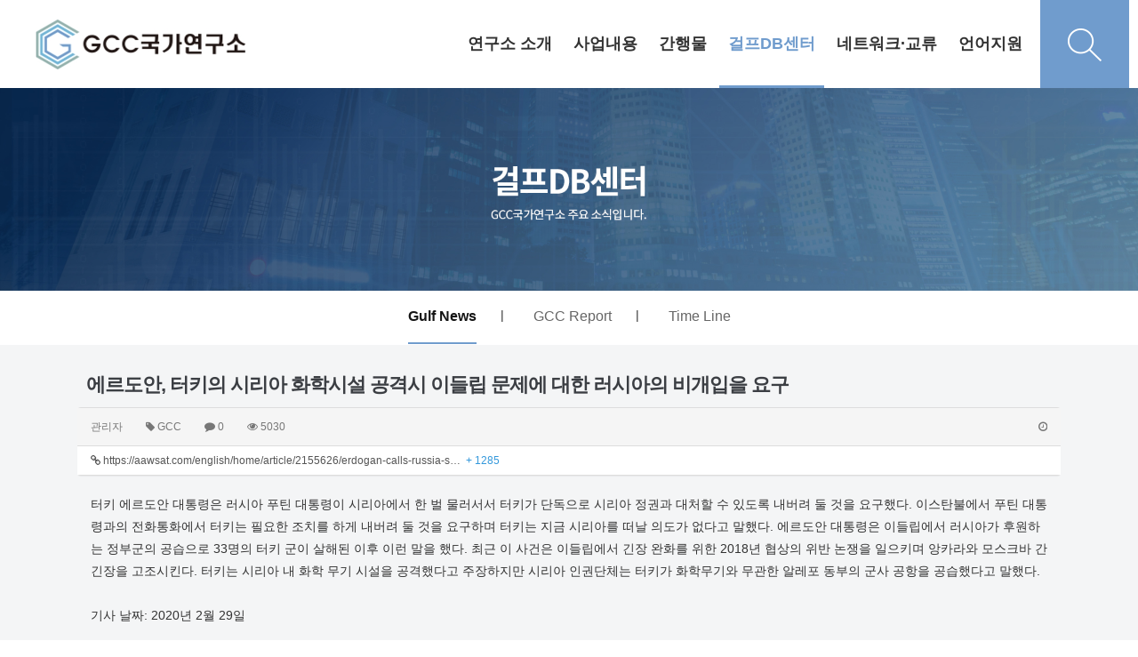

--- FILE ---
content_type: text/html; charset=utf-8
request_url: http://gcc.dankook.ac.kr/bbs/board.php?bo_table=m04_01&wr_id=2537&sca=GCC&sst=wr_hit&sod=asc&sop=and&page=11
body_size: 67558
content:
<!doctype html>
<html lang="ko">
<head>
<meta charset="utf-8">
<meta http-equiv="imagetoolbar" content="no">
<meta http-equiv="X-UA-Compatible" content="IE=Edge">
<meta name="title" content="에르도안, 터키의 시리아 화학시설 공격시 이들립 문제에 대한 러시아의 비개입을 요구" />
<meta name="subject" content="에르도안, 터키의 시리아 화학시설 공격시 이들립 문제에 대한 러시아의 비개입을 요구" />
<meta name="publisher" content="GCC 국가연구소" />
<meta name="author" content="관리자" />
<meta name="robots" content="index,follow" />
<meta name="keywords" content="GCC, Gulf News, 걸프DB센터, GCC 국가연구소" />
<meta name="description" content="터키 에르도안 대통령은 러시아 푸틴 대통령이 시리아에서 한 벌 물러서서 터키가 단독으로 시리아 정권과 대처할 수 있도록 내버려 둘 것을 요구했다. 이스탄불에서 푸틴 대통령과의 전화통화에서 터키는 필요한 조치를 하게 내버려 둘 것을 요구하며 터키는 지금 시리아를 떠날 의도가 없다고 말했다. 에르도안 대통령은 이들립에서 러시아가 후원하는 정부군의 공습으로 33…" />
<meta name="twitter:card" content="summary_large_image" />
<meta property="og:title" content="에르도안, 터키의 시리아 화학시설 공격시 이들립 문제에 대한 러시아의 비개입을 요구" />
<meta property="og:site_name" content="GCC 국가연구소" />
<meta property="og:author" content="관리자" />
<meta property="og:type" content="article" />
<meta property="og:description" content="터키 에르도안 대통령은 러시아 푸틴 대통령이 시리아에서 한 벌 물러서서 터키가 단독으로 시리아 정권과 대처할 수 있도록 내버려 둘 것을 요구했다. 이스탄불에서 푸틴 대통령과의 전화통화에서 터키는 필요한 조치를 하게 내버려 둘 것을 요구하며 터키는 지금 시리아를 떠날 의도가 없다고 말했다. 에르도안 대통령은 이들립에서 러시아가 후원하는 정부군의 공습으로 33…" />
<meta property="og:url" content="http://gcc.dankook.ac.kr/bbs/board.php?bo_table=m04_01&wr_id=2537" />
<link rel="canonical" href="http://gcc.dankook.ac.kr/bbs/board.php?bo_table=m04_01&wr_id=2537" />
<title>에르도안, 터키의 시리아 화학시설 공격시 이들립 문제에 대한 러시아의 비개입을 요구</title>
<link rel="stylesheet" href="http://gcc.dankook.ac.kr/css/default.css?ver=171013">
<link rel="stylesheet" href="http://gcc.dankook.ac.kr/css/apms.css?ver=171013">

<link rel="stylesheet" href="http://gcc.dankook.ac.kr/thema/Fivesense-basic/assets/bs3/css/bootstrap.min.css" type="text/css" class="thema-mode">
<link rel="stylesheet" href="http://gcc.dankook.ac.kr/thema/Fivesense-basic/colorset/Basic-Box/colorset.css" type="text/css" class="thema-colorset">
<link rel="stylesheet" href="http://gcc.dankook.ac.kr/css/common.css" type="text/css" class="thema-common">
<link rel="stylesheet" href="http://gcc.dankook.ac.kr/skin/board/basic/style.css" >
<link rel="stylesheet" href="http://gcc.dankook.ac.kr/skin/board/basic/view/basic/view.css" >
<link rel="stylesheet" href="http://gcc.dankook.ac.kr/thema/Fivesense-basic/widget/miso-sidebar/widget.css" >
<link rel="stylesheet" href="http://gcc.dankook.ac.kr/css/font-awesome/css/font-awesome.min.css?ver=171013">
<link rel="stylesheet" href="http://gcc.dankook.ac.kr/css/level/basic.css?ver=171013">
<!--[if lte IE 8]>
<script src="http://gcc.dankook.ac.kr/js/html5.js"></script>
<![endif]-->
<script>
// 자바스크립트에서 사용하는 전역변수 선언
var g5_url       = "http://gcc.dankook.ac.kr";
var g5_bbs_url   = "http://gcc.dankook.ac.kr/bbs";
var g5_is_member = "";
var g5_is_admin  = "";
var g5_is_mobile = "";
var g5_bo_table  = "m04_01";
var g5_sca       = "GCC";
var g5_pim       = "";
var g5_editor    = "smarteditor2";
var g5_responsive    = "1";
var g5_cookie_domain = "";
var g5_purl = "http://gcc.dankook.ac.kr/bbs/board.php?bo_table=m04_01&wr_id=2537";
</script>
<script src="http://gcc.dankook.ac.kr/js/jquery-1.11.3.min.js"></script>
<script src="http://gcc.dankook.ac.kr/js/jquery-migrate-1.2.1.min.js"></script>
<script src="http://gcc.dankook.ac.kr/lang/korean/lang.js?ver=171013"></script>
<script src="http://gcc.dankook.ac.kr/js/common.js?ver=171013"></script>
<script src="http://gcc.dankook.ac.kr/js/wrest.js?ver=171013"></script>
<script src="http://gcc.dankook.ac.kr/js/apms.js?ver=171013"></script>
<script src="http://gcc.dankook.ac.kr/plugin/apms/js/jquery.mobile.swipe.min.js"></script>
</head>
<body class="responsive is-pc">
<style>
		.at-container {max-width:1136px;}
	.no-responsive .wrapper, .no-responsive .at-container-wide { min-width:1136px; }
	.no-responsive .boxed.wrapper, .no-responsive .at-container { width:1136px; }
	.at-menu .nav-height { height:99px; line-height:99px !important; }
	.pc-menu, .pc-menu .nav-full-back, .pc-menu .nav-full-height { height:99px; }
	.pc-menu .nav-top.nav-float .menu-a, .pc-menu .nav-mega .menu-a { padding:0px 25px; }
	.pc-menu .nav-top.nav-float .sub-1div::before { left: 25px; }
	.pc-menu .nav-full-first, .pc-menu .nav-full-last, .pc-menu .nav-full.on .sub-1div { height: 400px; }
	.pc-menu .nav-full.on, .pc-menu .nav-full.on .at-container { height:499px; }
	.pc-menu .subm-w { width:170px; }
	.pc-menu .nav-content, .pc-menu .nav-cw { width:170px; }
	.pc-menu .nav-content-height { height:400px; }
	.pc-menu .nav-content .sub-content { width:860px; left:170px; }
	@media all and (min-width:1200px) {
		.responsive .boxed.wrapper { max-width:1136px; }
	}
</style>


<script>
	$(document).ready(function(){
		$(".dummy-width").width($(".header-menu").width());
		$(".menu-li a").on("mouseenter",function(){
			$(".pc-custom-menu").stop().slideDown();
		})

		$(".pc-custom-menu").on("mouseleave",function(){
			$(".pc-custom-menu").stop().slideUp();
		})
		
		$(".search-btn").on("click",function(){
			var $off = 'http://gcc.dankook.ac.kr/img/search_off.png';
			var $on = 'http://gcc.dankook.ac.kr/img/search_on.png';

			$(".pc-search-wrap").toggleClass("open");

			 if ($('.toggle-img').attr('src') === $off) {
				$('.toggle-img').attr('src', $on);
			  } else {
				$('.toggle-img').attr('src', $off);
			  }
		})
		




	});
</script>
<div class="at-html">
	<div id="thema_wrapper" class="wrapper  ko">
		<header class="at-header">
			<!-- LNB -->
			<aside class="at-lnb">
				<div class="at-container">
					<!-- LNB Left -->
					<div class="pull-left">
						<!--
                            <ul>
							<li><a href="javascript:;" id="favorite">즐겨찾기</a></li>
							<li><a href="http://gcc.dankook.ac.kr/rss/" target="_blank">RSS 구독</a></li>
														<li><a>01월 17일(토)</a></li>
						</ul>
                        -->
					</div>
					<!-- LNB Right -->
					<div class="pull-right">
						<ul class="clearfix">
															<li><a href="http://gcc.dankook.ac.kr/bbs/login.php?url=%2Fbbs%2Fboard.php%3Fbo_table%3Dm04_01%26wr_id%3D2537%26sca%3DGCC%26sst%3Dwr_hit%26sod%3Dasc%26sop%3Dand%26page%3D11" onclick="sidebar_open('sidebar-user'); return false;">로그인</a></li>
								<li><a href="http://gcc.dankook.ac.kr/bbs/register.php">회원가입</a></li>
																																										</ul>
					</div>
					<div class="clearfix"></div>
				</div>
			</aside>
			<!-- PC custom header -->
			<div class="pc-custom-header hidden-xs hidden-sm">
				<div class="at-container">
					<div class="header-logo pull-left">
						<a href="http://gcc.dankook.ac.kr">
                           <img src="http://gcc.dankook.ac.kr/img/logo.png" alt="">
                        </a>
					</div>
					<div class="header-menu pull-right">
						


	<div class="nav-visible">
		<div class="at-container">
			<div class="nav-top nav-both nav-slide">
				<ul class="menu-ul">
									<li class="menu-li m-1 off">
						<a class="menu-a nav-height" href="/bbs/page.php?hid=m01_01">
							연구소 소개													</a>
													<div class="sub-slide sub-1div">
								<ul class="sub-1dul">
								
									
									<li class="sub-1dli off">
										<a href="http://gcc.dankook.ac.kr/bbs/page.php?hid=m01_01" class="sub-1da">
											소장 인사말																					</a>
																			</li>
								
									
									<li class="sub-1dli off">
										<a href="http://gcc.dankook.ac.kr/bbs/page.php?hid=m01_02" class="sub-1da">
											연구소 연혁																					</a>
																			</li>
								
									
									<li class="sub-1dli off">
										<a href="http://gcc.dankook.ac.kr/bbs/page.php?hid=m01_03" class="sub-1da">
											연구원 소개																					</a>
																			</li>
								
									
									<li class="sub-1dli off">
										<a href="http://gcc.dankook.ac.kr/bbs/page.php?hid=m01_04" class="sub-1da">
											신흥지역연구사업																					</a>
																			</li>
																</ul>
							</div>
											</li>
									<li class="menu-li m-2 off">
						<a class="menu-a nav-height" href="/bbs/board.php?bo_table=m02_01">
							사업내용													</a>
													<div class="sub-slide sub-1div">
								<ul class="sub-1dul">
								
									
									<li class="sub-1dli off">
										<a href="http://gcc.dankook.ac.kr/bbs/board.php?bo_table=m02_01" class="sub-1da">
											연구원 소식																					</a>
																			</li>
								
									
									<li class="sub-1dli off">
										<a href="http://gcc.dankook.ac.kr/bbs/board.php?bo_table=m02_02" class="sub-1da">
											연구소 소식																					</a>
																			</li>
								
									
									<li class="sub-1dli off">
										<a href="http://gcc.dankook.ac.kr/bbs/board.php?bo_table=m02_03" class="sub-1da">
											연구 용역																					</a>
																			</li>
								
									
									<li class="sub-1dli off">
										<a href="http://gcc.dankook.ac.kr/bbs/board.php?bo_table=m02_04" class="sub-1da">
											언론보도																					</a>
																			</li>
																</ul>
							</div>
											</li>
									<li class="menu-li m-3 off">
						<a class="menu-a nav-height" href="/bbs/board.php?bo_table=m03_01">
							간행물													</a>
													<div class="sub-slide sub-1div">
								<ul class="sub-1dul">
								
									
									<li class="sub-1dli off">
										<a href="http://gcc.dankook.ac.kr/bbs/board.php?bo_table=m03_01" class="sub-1da">
											GCC Issue Paper																					</a>
																			</li>
								
									
									<li class="sub-1dli off">
										<a href="http://gcc.dankook.ac.kr/bbs/board.php?bo_table=m03_02" class="sub-1da">
											연간정책보고서																					</a>
																			</li>
								
									
									<li class="sub-1dli off">
										<a href="http://gcc.dankook.ac.kr/bbs/board.php?bo_table=m03_03" class="sub-1da">
											Gulf Area Studies																					</a>
																			</li>
								
									
									<li class="sub-1dli off">
										<a href="http://gcc.dankook.ac.kr/bbs/board.php?bo_table=m03_04" class="sub-1da">
											기타 간행물																					</a>
																			</li>
																</ul>
							</div>
											</li>
									<li class="menu-li m-4 on">
						<a class="menu-a nav-height" href="/bbs/board.php?bo_table=m04_01">
							걸프DB센터													</a>
													<div class="sub-slide sub-1div">
								<ul class="sub-1dul">
								
									
									<li class="sub-1dli on">
										<a href="http://gcc.dankook.ac.kr/bbs/board.php?bo_table=m04_01" class="sub-1da">
											Gulf News																					</a>
																			</li>
								
									
									<li class="sub-1dli off">
										<a href="http://gcc.dankook.ac.kr/bbs/board.php?bo_table=m04_02" class="sub-1da">
											GCC Report																					</a>
																			</li>
								
									
									<li class="sub-1dli off">
										<a href="http://gcc.dankook.ac.kr/bbs/board.php?bo_table=m04_03" class="sub-1da">
											Time Line																					</a>
																			</li>
																</ul>
							</div>
											</li>
									<li class="menu-li m-5 off">
						<a class="menu-a nav-height" href="/bbs/board.php?bo_table=m05_01">
							네트워크·교류													</a>
													<div class="sub-slide sub-1div">
								<ul class="sub-1dul">
								
									
									<li class="sub-1dli off">
										<a href="http://gcc.dankook.ac.kr/bbs/board.php?bo_table=m05_01" class="sub-1da">
											걸프 미래비전 연구회																					</a>
																			</li>
																</ul>
							</div>
											</li>
									<li class="menu-li m-6 off">
						<a class="menu-a nav-height" href="/bbs/page.php?hid=m06_02">
							언어지원													</a>
													<div class="sub-slide sub-1div">
								<ul class="sub-1dul">
								
									
									<li class="sub-1dli off">
										<a href="/bbs/page.php?hid=m01_01" class="sub-1da">
											한국어																					</a>
																			</li>
								
									
									<li class="sub-1dli off">
										<a href="http://gcc.dankook.ac.kr/bbs/page.php?hid=m06_02" class="sub-1da">
											eng																					</a>
																			</li>
								
									
									<li class="sub-1dli off">
										<a href="http://gcc.dankook.ac.kr/bbs/page.php?hid=m06_03" class="sub-1da">
											عربي																					</a>
																			</li>
								
									
									<li class="sub-1dli off">
										<a href="http://gcc.dankook.ac.kr/bbs/page.php?hid=m06_04" class="sub-1da">
											فارسی																					</a>
																			</li>
																</ul>
							</div>
											</li>
								</ul>
			</div><!-- .nav-top -->
		</div>	<!-- .nav-container -->
	</div><!-- .nav-visible -->

						<ul class="user-ul clearfix">
															<!-- <li class="user-li"><a href="http://gcc.dankook.ac.kr/bbs/login.php?url=%2Fbbs%2Fboard.php%3Fbo_table%3Dm04_01%26wr_id%3D2537%26sca%3DGCC%26sst%3Dwr_hit%26sod%3Dasc%26sop%3Dand%26page%3D11" onclick="sidebar_open('sidebar-user'); return false;" class="user-a"><span>로그인</span></a></li>
								<li class="user-li"><a href="http://gcc.dankook.ac.kr/bbs/register.php" class="user-a"><span>회원가입</span></a></li> -->
													</ul>
						<div class="header-search">
							<button class="search-btn">
								<img src="http://gcc.dankook.ac.kr/img/search_off.png" alt="" class="toggle-img">
							</button>
						</div>
					</div>
					<div class="clearfix"></div>
				</div>
				<!-- PC Custom Menu -->
				<div class="pc-custom-menu">
					<div class="dummy-width">
																							<ul class="sub-menu sub-m1 clearfix">
																																		<li>
													<a href="http://gcc.dankook.ac.kr/bbs/page.php?hid=m01_01">
														소장 인사말																											</a>
												</li>
																																			<li>
													<a href="http://gcc.dankook.ac.kr/bbs/page.php?hid=m01_02">
														연구소 연혁																											</a>
												</li>
																																			<li>
													<a href="http://gcc.dankook.ac.kr/bbs/page.php?hid=m01_03">
														연구원 소개																											</a>
												</li>
																																			<li>
													<a href="http://gcc.dankook.ac.kr/bbs/page.php?hid=m01_04">
														신흥지역연구사업																											</a>
												</li>
																				</ul>
																																<ul class="sub-menu sub-m2 clearfix">
																																		<li>
													<a href="http://gcc.dankook.ac.kr/bbs/board.php?bo_table=m02_01">
														연구원 소식																											</a>
												</li>
																																			<li>
													<a href="http://gcc.dankook.ac.kr/bbs/board.php?bo_table=m02_02">
														연구소 소식																											</a>
												</li>
																																			<li>
													<a href="http://gcc.dankook.ac.kr/bbs/board.php?bo_table=m02_03">
														연구 용역																											</a>
												</li>
																																			<li>
													<a href="http://gcc.dankook.ac.kr/bbs/board.php?bo_table=m02_04">
														언론보도																											</a>
												</li>
																				</ul>
																																<ul class="sub-menu sub-m3 clearfix">
																																		<li>
													<a href="http://gcc.dankook.ac.kr/bbs/board.php?bo_table=m03_01">
														GCC Issue Paper																											</a>
												</li>
																																			<li>
													<a href="http://gcc.dankook.ac.kr/bbs/board.php?bo_table=m03_02">
														연간정책보고서																											</a>
												</li>
																																			<li>
													<a href="http://gcc.dankook.ac.kr/bbs/board.php?bo_table=m03_03">
														Gulf Area Studies																											</a>
												</li>
																																			<li>
													<a href="http://gcc.dankook.ac.kr/bbs/board.php?bo_table=m03_04">
														기타 간행물																											</a>
												</li>
																				</ul>
																																<ul class="sub-menu sub-m4 clearfix">
																																		<li class="on">
													<a href="http://gcc.dankook.ac.kr/bbs/board.php?bo_table=m04_01">
														Gulf News																											</a>
												</li>
																																			<li>
													<a href="http://gcc.dankook.ac.kr/bbs/board.php?bo_table=m04_02">
														GCC Report																											</a>
												</li>
																																			<li>
													<a href="http://gcc.dankook.ac.kr/bbs/board.php?bo_table=m04_03">
														Time Line																											</a>
												</li>
																				</ul>
																																<ul class="sub-menu sub-m5 clearfix">
																																		<li>
													<a href="http://gcc.dankook.ac.kr/bbs/board.php?bo_table=m05_01">
														걸프 미래비전 연구회																											</a>
												</li>
																				</ul>
																																<ul class="sub-menu sub-m6 clearfix">
																																		<li>
													<a href="/bbs/page.php?hid=m01_01">
														한국어																											</a>
												</li>
																																			<li>
													<a href="http://gcc.dankook.ac.kr/bbs/page.php?hid=m06_02">
														eng																											</a>
												</li>
																																			<li>
													<a href="http://gcc.dankook.ac.kr/bbs/page.php?hid=m06_03">
														عربي																											</a>
												</li>
																																			<li>
													<a href="http://gcc.dankook.ac.kr/bbs/page.php?hid=m06_04">
														فارسی																											</a>
												</li>
																				</ul>
																				</div>
					<div class="clearfix">
						
					</div>
				</div>
			</div>
			<div class="pc-search-wrap hidden-xs hidden-sm">
				<div class="at-container">
					<div class="search-title">
						<b style="font-family:'Roboto'">DB Search</b>
					</div>
					<div class="header-search">
						<form id="ctrlSearch" name="ctrlSearch" method="get" onsubmit="return sidebar_search(this);" role="form" class="form">
							<div class="row">
								<div class="col-xs-6 hidden">
									<select name="url" class="form-control input-sm">
										<option value="http://gcc.dankook.ac.kr/bbs/search.php">게시물</option>
																					<option value="http://gcc.dankook.ac.kr/shop/search.php">상품</option>
											<option value="http://gcc.dankook.ac.kr/shop/itemuselist.php">후기</option>
											<option value="http://gcc.dankook.ac.kr/shop/itemqalist.php">문의</option>
																				<option value="http://gcc.dankook.ac.kr/bbs/tag.php">태그</option>
									</select>
								</div>
								<div class="col-xs-6 hidden">
									<select name="sop" id="sop" class="form-control input-sm">
										<option value="or">또는</option>
										<option value="and">그리고</option>
									</select>	
								</div>
							</div>
							<div class="input-group input-group-sm">
								<input type="text" name="stx" class="form-control input-sm" value="" placeholder="검색어는 두글자 이상">
								<span class="input-group-btn">
									<button type="submit" class="btn">검색하기</button>
								</span>
							</div>
						</form>				
					</div>
				</div>
			</div>
			

			<!-- Mobile Header -->
			<div class="m-header">
				<div class="at-container">
					<div class="header-wrap">
						<div class="header-icon menu-icon">
							<a href="javascript:;" onclick="sidebar_open('sidebar-menu');">
								<i class="fa fa-bars"></i>
							</a>
						</div>
						<div class="header-logo en">
							<!-- Mobile Logo -->
							<a href="http://gcc.dankook.ac.kr">
								<img src="http://gcc.dankook.ac.kr/img/mob_logo.png">
							</a>
						</div>
						<div class="header-icon search-icon">
							<a href="javascript:;" onclick="sidebar_open('sidebar-search');">
								<i class="fa fa-search"></i>
							</a>
						</div>
					</div>
					<div class="clearfix"></div>
				</div>
			</div>
		</header>

		<div class="at-wrapper">
			<!-- Menu -->
			<nav class="at-menu">
				<!-- PC All Menu -->
				<div class="pc-menu-all">
					<div id="menu-all" class="collapse">
						<div class="at-container table-responsive">
							<table class="table">
							<tr>
															<td class="off">
									<a class="menu-a" href="/bbs/page.php?hid=m01_01">
										연구소 소개																			</a>
																			<div class="sub-1div">
											<ul class="sub-1dul">
											
												
												<li class="sub-1dli off">
													<a href="http://gcc.dankook.ac.kr/bbs/page.php?hid=m01_01" class="sub-1da">
														소장 인사말																											</a>
												</li>
											
												
												<li class="sub-1dli off">
													<a href="http://gcc.dankook.ac.kr/bbs/page.php?hid=m01_02" class="sub-1da">
														연구소 연혁																											</a>
												</li>
											
												
												<li class="sub-1dli off">
													<a href="http://gcc.dankook.ac.kr/bbs/page.php?hid=m01_03" class="sub-1da">
														연구원 소개																											</a>
												</li>
											
												
												<li class="sub-1dli off">
													<a href="http://gcc.dankook.ac.kr/bbs/page.php?hid=m01_04" class="sub-1da">
														신흥지역연구사업																											</a>
												</li>
																						</ul>
										</div>
																	</td>
															<td class="off">
									<a class="menu-a" href="/bbs/board.php?bo_table=m02_01">
										사업내용																			</a>
																			<div class="sub-1div">
											<ul class="sub-1dul">
											
												
												<li class="sub-1dli off">
													<a href="http://gcc.dankook.ac.kr/bbs/board.php?bo_table=m02_01" class="sub-1da">
														연구원 소식																											</a>
												</li>
											
												
												<li class="sub-1dli off">
													<a href="http://gcc.dankook.ac.kr/bbs/board.php?bo_table=m02_02" class="sub-1da">
														연구소 소식																											</a>
												</li>
											
												
												<li class="sub-1dli off">
													<a href="http://gcc.dankook.ac.kr/bbs/board.php?bo_table=m02_03" class="sub-1da">
														연구 용역																											</a>
												</li>
											
												
												<li class="sub-1dli off">
													<a href="http://gcc.dankook.ac.kr/bbs/board.php?bo_table=m02_04" class="sub-1da">
														언론보도																											</a>
												</li>
																						</ul>
										</div>
																	</td>
															<td class="off">
									<a class="menu-a" href="/bbs/board.php?bo_table=m03_01">
										간행물																			</a>
																			<div class="sub-1div">
											<ul class="sub-1dul">
											
												
												<li class="sub-1dli off">
													<a href="http://gcc.dankook.ac.kr/bbs/board.php?bo_table=m03_01" class="sub-1da">
														GCC Issue Paper																											</a>
												</li>
											
												
												<li class="sub-1dli off">
													<a href="http://gcc.dankook.ac.kr/bbs/board.php?bo_table=m03_02" class="sub-1da">
														연간정책보고서																											</a>
												</li>
											
												
												<li class="sub-1dli off">
													<a href="http://gcc.dankook.ac.kr/bbs/board.php?bo_table=m03_03" class="sub-1da">
														Gulf Area Studies																											</a>
												</li>
											
												
												<li class="sub-1dli off">
													<a href="http://gcc.dankook.ac.kr/bbs/board.php?bo_table=m03_04" class="sub-1da">
														기타 간행물																											</a>
												</li>
																						</ul>
										</div>
																	</td>
															<td class="on">
									<a class="menu-a" href="/bbs/board.php?bo_table=m04_01">
										걸프DB센터																			</a>
																			<div class="sub-1div">
											<ul class="sub-1dul">
											
												
												<li class="sub-1dli on">
													<a href="http://gcc.dankook.ac.kr/bbs/board.php?bo_table=m04_01" class="sub-1da">
														Gulf News																											</a>
												</li>
											
												
												<li class="sub-1dli off">
													<a href="http://gcc.dankook.ac.kr/bbs/board.php?bo_table=m04_02" class="sub-1da">
														GCC Report																											</a>
												</li>
											
												
												<li class="sub-1dli off">
													<a href="http://gcc.dankook.ac.kr/bbs/board.php?bo_table=m04_03" class="sub-1da">
														Time Line																											</a>
												</li>
																						</ul>
										</div>
																	</td>
															<td class="off">
									<a class="menu-a" href="/bbs/board.php?bo_table=m05_01">
										네트워크·교류																			</a>
																			<div class="sub-1div">
											<ul class="sub-1dul">
											
												
												<li class="sub-1dli off">
													<a href="http://gcc.dankook.ac.kr/bbs/board.php?bo_table=m05_01" class="sub-1da">
														걸프 미래비전 연구회																											</a>
												</li>
																						</ul>
										</div>
																	</td>
															<td class="off">
									<a class="menu-a" href="/bbs/page.php?hid=m06_02">
										언어지원																			</a>
																			<div class="sub-1div">
											<ul class="sub-1dul">
											
												
												<li class="sub-1dli off">
													<a href="/bbs/page.php?hid=m01_01" class="sub-1da">
														한국어																											</a>
												</li>
											
												
												<li class="sub-1dli off">
													<a href="http://gcc.dankook.ac.kr/bbs/page.php?hid=m06_02" class="sub-1da">
														eng																											</a>
												</li>
											
												
												<li class="sub-1dli off">
													<a href="http://gcc.dankook.ac.kr/bbs/page.php?hid=m06_03" class="sub-1da">
														عربي																											</a>
												</li>
											
												
												<li class="sub-1dli off">
													<a href="http://gcc.dankook.ac.kr/bbs/page.php?hid=m06_04" class="sub-1da">
														فارسی																											</a>
												</li>
																						</ul>
										</div>
																	</td>
														</tr>
							</table>
							<div class="menu-all-btn">
								<div class="btn-group">
									<a class="btn btn-lightgray" href="http://gcc.dankook.ac.kr"><i class="fa fa-home"></i></a>
									<a href="javascript:;" class="btn btn-lightgray" data-toggle="collapse" data-target="#menu-all"><i class="fa fa-times"></i></a>
								</div>
							</div>
						</div>
					</div>
				</div><!-- .pc-menu-all -->

				<!-- Mobile Menu -->
				<div class="m-menu">
					<div class="m-wrap">
	<div class="at-container">
		<div class="m-table en">
			<div class="m-list">
				<div class="m-nav" id="mobile_nav">
					<ul class="clearfix">

											<li>
							<a href="/bbs/page.php?hid=m01_01">
								연구소 소개															</a>
						</li>
											<li>
							<a href="/bbs/board.php?bo_table=m02_01">
								사업내용															</a>
						</li>
											<li>
							<a href="/bbs/board.php?bo_table=m03_01">
								간행물															</a>
						</li>
											<li>
							<a href="/bbs/board.php?bo_table=m04_01">
								걸프DB센터															</a>
						</li>
											<li>
							<a href="/bbs/board.php?bo_table=m05_01">
								네트워크·교류															</a>
						</li>
											<li>
							<a href="/bbs/page.php?hid=m06_02">
								언어지원															</a>
						</li>
										</ul>
				</div>
			</div>
		</div>
	</div>
</div>

<div class="clearfix"></div>

	<div class="m-sub hidden">
		<div class="at-container">
			<div class="m-nav-sub en" id="mobile_nav_sub">
				<ul class="clearfix">
										<li>
							<a href="http://gcc.dankook.ac.kr/bbs/board.php?bo_table=m04_01">
								Gulf News															</a>
						</li>
										<li>
							<a href="http://gcc.dankook.ac.kr/bbs/board.php?bo_table=m04_02">
								GCC Report															</a>
						</li>
										<li>
							<a href="http://gcc.dankook.ac.kr/bbs/board.php?bo_table=m04_03">
								Time Line															</a>
						</li>
								</ul>
			</div>
		</div>
	</div>
	<div class="clearfix"></div>
				</div><!-- .m-menu -->
			</nav><!-- .at-menu -->

			<div class="clearfix"></div>

			
			<style>
	.wing-wrap { position:relative; overflow:visible !important;}
	.wing-wrap img { display:block; max-width:100%; }
	.wing-left { position:absolute; width:160px; left:-170px; top:20px; }
	.wing-right { position:absolute; width:160px; right:-170px; top:20px; }
	.boxed .wing-left { left:-180px; }
	.boxed .wing-right { right:-180px; }
</style>
<div class="at-container wing-wrap">
	<div class="wing-left visible-lg">
		<a href="#배너이동주소">
			<img src="http://gcc.dankook.ac.kr/thema/Fivesense-basic/assets/img/banner-sero.jpg">
		</a>
	</div>
	<div class="wing-right visible-lg">
		<a href="#배너이동주소">
			<img src="http://gcc.dankook.ac.kr/thema/Fivesense-basic/assets/img/banner-sero.jpg">
		</a>
	</div>
</div>
			<div class="at-body">
									<style>
	.page-full-banner {width:100%; overflow:hidden;}
	@media (max-width:1900px) {
		.page-full-banner img {width:100%;}
	}
	.page-menu {background:#fff;}
	.page-menu ul{list-style:none; padding:0; margin:0; width:100%; text-align:center; }
	.page-menu ul li {display:inline-block; padding:0 30px; height:55px; line-height:58px;}
	.page-menu ul li::after {content:'|'; margin-right:-31px; float:right; line-height:55px;}
	.page-menu ul li:last-child::after {content:'';}
	.page-menu ul li a {display:block; float:left; font-size:16px; color:#666;}
	.page-menu ul li.on a {color:#151515; border-bottom:2px solid #709ccd; font-weight:700;}

	.dropdown-wrap span{float:right;}
	.left-drop,.right-drop {width:50%; float:left; background:#fff;}
	.left-drop{border:1px solid #e5e5e5; border-right:0; }
	.right-drop{background:#709ccd; border:1px solid #709ccd;}
	.left-drop a {color:#709ccd; text-align:left; font-size:15px; padding:8px 12px;}
	.left-drop a:hover {color:#709ccd;}
	.right-drop a {color:#fff; text-align:left; font-size:15px; padding:8px 12px;}
	.right-drop a:hover {color:#fff;}
	.right-drop .dropdown-menu-div.on a{color:#709ccd;}
	.btn .caret {margin-top:8px;}
</style>
<div class="page-full-banner">
			<img src="http://gcc.dankook.ac.kr/img/m04_banner.jpg" alt="" class="hidden-xs hidden-sm">
		<img src="http://gcc.dankook.ac.kr/img/mm04_banner.jpg" alt="" class="hidden-lg hidden-md">
	</div>
<div class="page-menu hidden-xs hidden-sm">
	<div class="at-container">
		<ul class="clearfix">
							<li class="top-menu-div on">
					<a href="http://gcc.dankook.ac.kr/bbs/board.php?bo_table=m04_01" class="sub-1da">
						<span>Gulf News</span>
					</a>
				</li>
							<li class="top-menu-div off">
					<a href="http://gcc.dankook.ac.kr/bbs/board.php?bo_table=m04_02" class="sub-1da">
						<span>GCC Report</span>
					</a>
				</li>
							<li class="top-menu-div off">
					<a href="http://gcc.dankook.ac.kr/bbs/board.php?bo_table=m04_03" class="sub-1da">
						<span>Time Line</span>
					</a>
				</li>
					</ul>	
	</div>
</div>


<div class="dropdown-wrap hidden-lg hidden-md">
	<div class="left-drop">
		<div class="dropdown">
			<a id="menuLabel" data-target="#" href="#" data-toggle="dropdown" aria-haspopup="true" aria-expanded="false" class="btn btn-block btn-guem">
				걸프DB센터				<span class="caret"></span>
			</a>
			<ul class="dropdown-menu" role="menu" aria-labelledby="menuLabel">
									<li class="selected">
					<a href="/bbs/page.php?hid=m01_01">연구소 소개</a>
				</li>
									<li class="selected">
					<a href="/bbs/board.php?bo_table=m02_01">사업내용</a>
				</li>
									<li class="selected">
					<a href="/bbs/board.php?bo_table=m03_01">간행물</a>
				</li>
									<li class="selected">
					<a href="/bbs/board.php?bo_table=m04_01">걸프DB센터</a>
				</li>
									<li class="selected">
					<a href="/bbs/board.php?bo_table=m05_01">네트워크·교류</a>
				</li>
									<li class="selected">
					<a href="/bbs/page.php?hid=m06_02">언어지원</a>
				</li>
							</ul>
		</div>
	</div>
	<div class="right-drop">
		<div class="dropdown">
			<div class="dropdown menu-dropdown">
				<a id="categoryLabel" data-target="#" href="#" data-toggle="dropdown" aria-haspopup="true" aria-expanded="false" class="btn btn-block btn-guem">
					Gulf News					<span class="caret"></span>
				</a>
				<ul class="dropdown-menu" role="menu" aria-labelledby="categoryLabel">
									<li class="dropdown-menu-div on">
						<a href="http://gcc.dankook.ac.kr/bbs/board.php?bo_table=m04_01" class="sub-1da">
							Gulf News						</a>
					</li>
									<li class="dropdown-menu-div off">
						<a href="http://gcc.dankook.ac.kr/bbs/board.php?bo_table=m04_02" class="sub-1da">
							GCC Report						</a>
					</li>
									<li class="dropdown-menu-div off">
						<a href="http://gcc.dankook.ac.kr/bbs/board.php?bo_table=m04_03" class="sub-1da">
							Time Line						</a>
					</li>
								</ul>
			</div>
		</div>
	</div>
	<div class="clearfix"></div>
</div>													<div class="at-container">
											<div class="at-content">
									<script src="http://gcc.dankook.ac.kr/js/viewimageresize.js"></script>

<div class="view-wrap">

	
<section itemscope itemtype="http://schema.org/NewsArticle">
	<article itemprop="articleBody">
		<h1 itemprop="headline" content="에르도안, 터키의 시리아 화학시설 공격시 이들립 문제에 대한 러시아의 비개입을 요구">
						에르도안, 터키의 시리아 화학시설 공격시 이들립 문제에 대한 러시아의 비개입을 요구		</h1>
		<div class="panel panel-default view-head">
			<div class="panel-heading">
				<div class="ellipsis text-muted font-12">
					<span itemprop="publisher" content="관리자">
						<span class="sv_member">관리자</span>					</span>
																<span class="hidden-xs">
							<span class="sp"></span>
							<i class="fa fa-tag"></i>
							GCC						</span>
										<span class="sp"></span>
					<i class="fa fa-comment"></i>
					0					<span class="sp"></span>
					<i class="fa fa-eye"></i>
					5030
															<span class="pull-right">
						<i class="fa fa-clock-o"></i>
						<span itemprop="datePublished" content="2020-03-04KST18:32:52">
																					</span>
					</span>
				</div>
			</div>
		   <div class="list-group font-12"><a class="list-group-item break-word" href="http://gcc.dankook.ac.kr/bbs/link.php?bo_table=m04_01&amp;wr_id=2537&amp;no=1&amp;sca=GCC&amp;sst=wr_hit&amp;sod=asc&amp;sop=and&amp;page=11" target="_blank"><i class="fa fa-link"></i> https://aawsat.com/english/home/article/2155626/erdogan-calls-russia-s… &nbsp;<span class="blue">+ 1285</span></a>
</div>
		</div>

		<div class="view-padding">

			
			<div class="view-img">
</div>

			<div itemprop="description" class="view-content">
				<p>터키 에르도안 대통령은 러시아 푸틴 대통령이 시리아에서 한 벌 물러서서 터키가 단독으로 시리아 정권과 대처할 수 있도록 내버려 둘 것을 요구했다. 이스탄불에서 푸틴 대통령과의 전화통화에서 터키는 필요한 조치를 하게 내버려 둘 것을 요구하며 터키는 지금 시리아를 떠날 의도가 없다고 말했다. 에르도안 대통령은 이들립에서 러시아가 후원하는 정부군의 공습으로 33명의 터키 군이 살해된 이후 이런 말을 했다. 최근 이 사건은 이들립에서 긴장 완화를 위한 2018년 협상의 위반 논쟁을 일으키며 앙카라와 모스크바 간 긴장을 고조시킨다. 터키는 시리아 내 화학 무기 시설을 공격했다고 주장하지만 시리아 인권단체는 터키가 화학무기와 무관한 알레포 동부의 군사 공항을 공습했다고 말했다.<br /></p><p><br /></p><p>기사 날짜: 2020년 2월 29일</p><p><br /></p><p>출처: <a href="https://aawsat.com/english/home/article/2155626/erdogan-calls-russia-step-aside-idlib-turkey-destroys-regime-chemical-facility" rel="nofollow">https://aawsat.com/english/home/article/2155626/erdogan-calls-russia-step-aside-idlib-turkey-destroys-regime-chemical-facility</a></p>			</div>

					</div>

					<div class="h40"></div>
		
		
		<div class="print-hide view-icon view-padding">
						<span class="pull-right">
				<img src="http://gcc.dankook.ac.kr/img/sns/print.png" alt="프린트" class="cursor at-tip" onclick="apms_print();" data-original-title="프린트" data-toggle="tooltip">
															</span>
			<div class="clearfix"></div>
		</div>

					<div class="view-author-none"></div>
		
	</article>
</section>


<div class="view-comment font-18 en">
	<i class="fa fa-commenting"></i> <span class="orangered">0</span> Comments
</div>

<script>
// 글자수 제한
var char_min = parseInt(0); // 최소
var char_max = parseInt(0); // 최대
</script>


<div class="print-hide">
	<aside id="bo_vc_w">
		<form id="fviewcomment" name="fviewcomment" action="./write_comment_update.php" onsubmit="return fviewcomment_submit(this);" method="post" autocomplete="off" class="form comment-form" role="form">
		<input type="hidden" name="w" value="c" id="w">
		<input type="hidden" name="bo_table" value="m04_01">
		<input type="hidden" name="wr_id" value="2537">
		<input type="hidden" name="comment_id" value="" id="comment_id">
		<input type="hidden" name="pim" value="">
		<input type="hidden" name="sca" value="GCC">
		<input type="hidden" name="sfl" value="">
		<input type="hidden" name="stx" value="">
		<input type="hidden" name="spt" value="">
		<input type="hidden" name="page" value="11">
		<input type="hidden" name="vskin" value="basic">
		<input type="hidden" name="is_good" value="">

		<div class="comment-box">
			<div class="pull-left help-block hidden-xs">
				<i class="fa fa-smile-o fa-lg"></i> 댓글은 자신을 나타내는 '얼굴'입니다. *^^*
			</div>
						<div class="clearfix"></div>
							<div class="form-group row">
					<div class="col-xs-6">
						<label for="wr_name" class="sound_only">이름<strong class="sound_only"> 필수</strong></label>
						<div class="input-group">
							<span class="input-group-addon"><i class="fa fa-user gray"></i></span>
							<input type="text" name="wr_name" value="" id="wr_name" class="form-control input-sm" size="5" maxLength="20" placeholder="이름">
						</div>
					</div>
					<div class="col-xs-6">
						<label for="wr_password" class="sound_only">비밀번호<strong class="sound_only"> 필수</strong></label>
						<div class="input-group">
							<span class="input-group-addon"><i class="fa fa-lock gray"></i></span>
							<input type="password" name="wr_password" id="wr_password" class="form-control input-sm" size="10" maxLength="20" placeholder="비밀번호">
						</div>
					</div>
				</div>
			
			<div class="form-group comment-content">
				<div class="comment-cell">
					<textarea tabindex="13" id="wr_content" name="wr_content" maxlength="10000" rows=5 class="form-control input-sm" title="내용"
					></textarea>
										<script>
					$("textarea#wr_content[maxlength]").live("keyup change", function() {
						var str = $(this).val()
						var mx = parseInt($(this).attr("maxlength"))
						if (str.length > mx) {
							$(this).val(str.substr(0, mx));
							return false;
						}
					});
					</script>
				</div>
				<div tabindex="14" class="comment-cell comment-submit" onclick="apms_comment_submit();" onKeyDown="apms_comment_onKeyDown();" id="btn_submit">
					등록
				</div>
			</div>

			<div class="comment-btn">
				<div class="form-group pull-right">
					<span class="cursor">
						<label class="checkbox-inline"><input type="checkbox" name="wr_secret" value="secret" id="wr_secret"> 비밀글</label>
					</span>
					<span class="cursor" title="이모티콘" onclick="apms_emoticon();">
						<i class="fa fa-smile-o fa-lg"></i><span class="sound_only">이모티콘</span>
					</span>
					<span class="cursor" title="새댓글" onclick="comment_box('','c');">
						<i class="fa fa-pencil fa-lg"></i><span class="sound_only">새댓글 작성</span>
					</span>
					<span class="cursor" title="새로고침" onclick="apms_page('viewcomment','');">
						<i class="fa fa-refresh fa-lg"></i><span class="sound_only">댓글 새로고침</span>
					</span>
					<span class="cursor" title="늘이기" onclick="apms_textarea('wr_content','down');">
						<i class="fa fa-plus-circle fa-lg"></i><span class="sound_only">입력창 늘이기</span>
					</span>
					<span class="cursor" title="줄이기" onclick="apms_textarea('wr_content','up');">
						<i class="fa fa-minus-circle fa-lg"></i><span class="sound_only">입력창 줄이기</span>
					</span>
				</div>	
								<div class="clearfix"></div>
			</div>
		</div>

					<div class="well well-sm text-center">
				
<script>var g5_captcha_url  = "http://gcc.dankook.ac.kr/plugin/kcaptcha";</script>
<script src="http://gcc.dankook.ac.kr/plugin/kcaptcha/kcaptcha.js"></script>
<fieldset id="captcha" class="_comment">
<legend><label for="captcha_key">자동등록방지</label></legend>
<img src="http://gcc.dankook.ac.kr/plugin/kcaptcha/img/dot.gif" alt="" id="captcha_img">
<button type="button" id="captcha_mp3"><span></span>숫자음성듣기</button>
<button type="button" id="captcha_reload"><span></span>새로고침</button><input type="text" name="captcha_key" id="captcha_key" required class="captcha_box required" size="6" maxlength="6">
<span id="captcha_info">자동등록방지 숫자를 순서대로 입력하세요.</span>
</fieldset>			</div>
		
		</form>
	</aside>
</div><!-- Print-Hide -->

	<script>
	var save_before = '';
	var save_html = document.getElementById('bo_vc_w').innerHTML;

	function good_and_write()
	{
		var f = document.fviewcomment;
		if (fviewcomment_submit(f)) {
			f.is_good.value = 1;
			f.submit();
		} else {
			f.is_good.value = 0;
		}
	}

	function fviewcomment_submit(f)
	{
		var pattern = /(^\s*)|(\s*$)/g; // \s 공백 문자

		f.is_good.value = 0;

		var subject = "";
		var content = "";
		$.ajax({
			url: g5_bbs_url+"/ajax.filter.php",
			type: "POST",
			data: {
				"subject": "",
				"content": f.wr_content.value
			},
			dataType: "json",
			async: false,
			cache: false,
			success: function(data, textStatus) {
				subject = data.subject;
				content = data.content;
			}
		});

		if (content) {
			alert("내용에 금지단어('"+content+"')가 포함되어있습니다");
			f.wr_content.focus();
			return false;
		}

		// 양쪽 공백 없애기
		var pattern = /(^\s*)|(\s*$)/g; // \s 공백 문자
		document.getElementById('wr_content').value = document.getElementById('wr_content').value.replace(pattern, "");
		if (char_min > 0 || char_max > 0)
		{
			check_byte('wr_content', 'char_count');
			var cnt = parseInt(document.getElementById('char_count').innerHTML);
			if (char_min > 0 && char_min > cnt)
			{
				alert("댓글은 "+char_min+"글자 이상 쓰셔야 합니다.");
				return false;
			} else if (char_max > 0 && char_max < cnt)
			{
				alert("댓글은 "+char_max+"글자 이하로 쓰셔야 합니다.");
				return false;
			}
		}
		else if (!document.getElementById('wr_content').value)
		{
			alert("댓글을 입력하여 주십시오.");
			f.wr_content.focus();
			return false;
		}

		if (typeof(f.wr_name) != 'undefined')
		{
			f.wr_name.value = f.wr_name.value.replace(pattern, "");
			if (f.wr_name.value == '')
			{
				alert('이름이 입력되지 않았습니다.');
				f.wr_name.focus();
				return false;
			}
		}

		if (typeof(f.wr_password) != 'undefined')
		{
			f.wr_password.value = f.wr_password.value.replace(pattern, "");
			if (f.wr_password.value == '')
			{
				alert('비밀번호가 입력되지 않았습니다.');
				f.wr_password.focus();
				return false;
			}
		}

		if (!chk_captcha()) return false;

		set_comment_token(f);

		document.getElementById("btn_submit").disabled = "disabled";

		return true;
	}

	function comment_box(comment_id, work)
	{
		var el_id;
		// 댓글 아이디가 넘어오면 답변, 수정
		if (comment_id)
		{
			if (work == 'c')
				el_id = 'reply_' + comment_id;
			else
				el_id = 'edit_' + comment_id;
		}
		else
			el_id = 'bo_vc_w';

		if (save_before != el_id)
		{
			if (save_before)
			{
				document.getElementById(save_before).style.display = 'none';
				document.getElementById(save_before).innerHTML = '';
			}

			document.getElementById(el_id).style.display = '';
			document.getElementById(el_id).innerHTML = save_html;
			// 댓글 수정
			if (work == 'cu')
			{
				document.getElementById('wr_content').value = document.getElementById('save_comment_' + comment_id).value;
				if (typeof char_count != 'undefined')
					check_byte('wr_content', 'char_count');
				if (document.getElementById('secret_comment_'+comment_id).value)
					document.getElementById('wr_secret').checked = true;
				else
					document.getElementById('wr_secret').checked = false;
			}

			document.getElementById('comment_id').value = comment_id;
			document.getElementById('w').value = work;

			if(save_before)
				$("#captcha_reload").trigger("click");

			save_before = el_id;
		}
	}

	function comment_delete(){
		return confirm("이 댓글을 삭제하시겠습니까?");
	}

	comment_box('', 'c'); // 댓글 입력폼이 보이도록 처리하기위해서 추가 (root님)

	
	// 댓글등록
	function apms_comment_submit() {
		var f = document.getElementById("fviewcomment");
		if (fviewcomment_submit(f)) {
			$("#fviewcomment").submit();
		}
		return false;
	}

	function apms_comment_onKeyDown() {
		  if(event.keyCode == 13) {
			apms_comment_submit();
		 }
	}
	</script>
<script src="http://gcc.dankook.ac.kr/js/md5.js"></script>

	<div class="clearfix"></div>

	<div class="view-btn text-right">
		<div class="btn-group" role="group">
							<a role="button" href="./board.php?bo_table=m04_01&amp;wr_id=2547&amp;sca=GCC&amp;sst=wr_hit&amp;sod=asc&amp;sop=and&amp;page=11" class="btn btn-deepblue btn-sm" title="이전글">
					<i class="fa fa-chevron-circle-left"></i><span class="hidden-xs"> 이전</span>
				</a>
										<a role="button" href="./board.php?bo_table=m04_01&amp;wr_id=2536&amp;sca=GCC&amp;sst=wr_hit&amp;sod=asc&amp;sop=and&amp;page=11" class="btn btn-deepblue btn-sm" title="다음글">
					<i class="fa fa-chevron-circle-right"></i><span class="hidden-xs"> 다음</span>
				</a>
																											<a role="button" href="./board.php?bo_table=m04_01&amp;page=11&amp;sca=GCC&amp;sst=wr_hit&amp;sod=asc&amp;sop=and&amp;page=11" class="btn btn-deepblue btn-sm">
						<i class="fa fa-search"></i><span class="hidden-xs"> 검색</span>
					</a>
								<a role="button" href="./board.php?bo_table=m04_01" class="btn btn-deepblue btn-sm">
					<i class="fa fa-bars"></i><span class="hidden-xs"> 목록</span>
				</a>
										<a role="button" href="./write.php?w=r&amp;bo_table=m04_01&amp;wr_id=2537&amp;sca=GCC&amp;sst=wr_hit&amp;sod=asc&amp;sop=and&amp;page=11" class="btn btn-deepblue btn-sm">
					<i class="fa fa-commenting"></i><span class="hidden-xs"> 답변</span>
				</a>
								</div>
		<div class="clearfix"></div>
	</div>
</div>
<script>
function board_move(href){
	window.open(href, "boardmove", "left=50, top=50, width=500, height=550, scrollbars=1");
}
$(function() {
	$(".view-content a").each(function () {
		$(this).attr("target", "_blank");
    }); 

	$("a.view_image").click(function() {
		window.open(this.href, "large_image", "location=yes,links=no,toolbar=no,top=10,left=10,width=10,height=10,resizable=yes,scrollbars=no,status=no");
		return false;
	});
	});
</script>
<script src="http://gcc.dankook.ac.kr/js/sns.js"></script>
															</div><!-- .at-content -->
										</div><!-- .at-container -->
							</div><!-- .at-body -->

							<footer class="at-footer">
					<nav class="at-links hidden">
						<div class="at-container">
							<ul class="pull-left">
								<li><a href="http://gcc.dankook.ac.kr/bbs/page.php?hid=intro">사이트 소개</a></li>
								<li><a href="http://gcc.dankook.ac.kr/bbs/page.php?hid=provision">이용약관</a></li>
								<li><a href="http://gcc.dankook.ac.kr/bbs/page.php?hid=privacy">개인정보처리방침</a></li>
								<li><a href="http://gcc.dankook.ac.kr/bbs/page.php?hid=noemail">이메일 무단수집거부</a></li>
								<li><a href="http://gcc.dankook.ac.kr/bbs/page.php?hid=disclaimer">책임의 한계와 법적고지</a></li>
							</ul>
							<ul class="pull-right">
								<li><a href="http://gcc.dankook.ac.kr/bbs/qalist.php">문의하기</a></li>
							</ul>
							<div class="clearfix"></div>
						</div>
					</nav>
					<div class="at-infos">
						<div class="at-container">
															<div class="media">
									<div class="pull-right hidden-xs hidden-sm">
										<div class="select-group">
											<select name="" id="">
												<option value="">관련사이트</option>
											</select>
										</div>
									</div>
									<div class="pull-left">
										<img src="http://gcc.dankook.ac.kr/img/foot_logo.png" alt="" style="width:45%;">
									</div>
									<div class="media-body">

										<ul class="at-about">
											<li>우)16890 경기도 용인시 수지구 죽전로 152 단국대학교 죽전캠퍼스 국제관 611호</li>
											<li>Tel 031-8005-2710~2<br/> Email gcc-dankook@hanmail.net</li>
											<li>Copyright(C)2011 The GCC Institute, Dankook University. ALL RIGHTS RESERVED</li>
										</ul>

										<div class="clearfix"></div>
									</div>
									<div class="pull-right hidden-lg hidden-md">
										<div class="select-group">
											<select name="" id="">
												<option value="">관련사이트</option>
											</select>
										</div>
									</div>
								</div>
													</div>
					</div>
				</footer>
					</div><!-- .at-wrapper -->
	</div><!-- .wrapper -->
</div><!-- .at-html -->

<div class="at-go">
	<div id="go-btn" class="go-btn">
		<span class="go-top cursor"><img src="http://gcc.dankook.ac.kr/img/go-to-top.jpg" alt=""></span>
		<span class="go-bottom cursor"><i class="fa fa-chevron-down"></i></span>
	</div>
</div>

<!--[if lt IE 9]>
<script type="text/javascript" src="http://gcc.dankook.ac.kr/thema/Fivesense-basic/assets/js/respond.js"></script>
<![endif]-->

<!-- JavaScript -->
<script>
var sub_show = "slide";
var sub_hide = "";
var menu_startAt = "3";
var menu_sub = "4";
var menu_subAt = "0";
</script>
<script type="text/javascript" src="http://gcc.dankook.ac.kr/thema/Fivesense-basic/assets/bs3/js/bootstrap.min.js"></script>
<script type="text/javascript" src="http://gcc.dankook.ac.kr/thema/Fivesense-basic/assets/js/sly.min.js"></script>
<script type="text/javascript" src="http://gcc.dankook.ac.kr/thema/Fivesense-basic/assets/js/custom.js"></script>

<script>
var sidebar_url = "http://gcc.dankook.ac.kr/thema/Fivesense-basic/widget/miso-sidebar";
var sidebar_time = "30";
</script>
<script src="http://gcc.dankook.ac.kr/thema/Fivesense-basic/widget/miso-sidebar/sidebar.js"></script>

<!-- sidebar Box -->
<aside id="sidebar-box" class="ko">

	<!-- Head Line -->
	<div class="sidebar-head bg-navy"></div>

	<!-- sidebar Wing -->
	<div class="sidebar-wing">
		<!-- sidebar Wing Close -->
		<div class="sidebar-wing-close sidebar-close en" title="닫기">
			<i class="fa fa-times"></i>
		</div>

		<!-- sidebar Wing Icon -->
		<div class="sidebar-wing-icon en hidden">
			<a href="javascript:;" onclick="sidebar_open('sidebar-menu');" title="메뉴">
				<span class="sidebar-wing-btn bg-navy">
					<i class="fa fa-bars"></i>
				</span>
			</a>
			<a href="javascript:;" onclick="sidebar_open('sidebar-user');" title="유저">
				<span class="sidebar-wing-btn bg-navy">
					<i class="fa fa-user"></i>
				</span>
			</a>
							<a href="javascript:;" onclick="sidebar_open('sidebar-cart');" title="쇼핑">
					<span class="sidebar-wing-btn bg-navy">
						<i class="fa fa-shopping-bag"></i>
											</span>
				</a>
						<a href="javascript:;" onclick="sidebar_open('sidebar-search');" title="검색">
				<span class="sidebar-wing-btn bg-navy">
					<i class="fa fa-search"></i>
				</span>
			</a>
			<a href="javascript:;" class="sidebar-scrollup" title="상단">
				<span class="sidebar-wing-btn bg-navy">
					<i class="fa fa-arrow-up"></i>
				</span>
			</a>
		</div>
	</div>

	<!-- sidebar Content -->
	<div id="sidebar-content" class="sidebar-content">

		<div class="h30"></div>

		<!-- Common -->
		<div class="sidebar-common">

			<!-- Login -->
			<div class="btn-group btn-group-justified" role="group">
									<a href="#" onclick="sidebar_open('sidebar-user'); return false;" class="btn btn-navy btn-sm">로그인</a>
					<a href="http://gcc.dankook.ac.kr/bbs/register.php" class="btn btn-navy btn-sm">회원가입</a>
					<a href="http://gcc.dankook.ac.kr/bbs/password_lost.php" class="win_password_lost btn btn-navy btn-sm">정보찾기</a>
							</div>

			<div class="h15"></div>

		</div>

		<!-- Menu -->
		<div id="sidebar-menu" class="sidebar-item">
			

<div class="sidebar-menu panel-group" id="sidebar_menu" role="tablist" aria-multiselectable="true">
						<div class="panel">
				<div class="ca-head" role="tab" id="sidebar_menu_c1">
					<a href="#sidebar_menu_s1" data-toggle="collapse" data-parent="#sidebar_menu" aria-expanded="true" aria-controls="sidebar_menu_s1" class="is-sub">
						<span class="ca-href pull-right" onclick="sidebar_href('/bbs/page.php?hid=m01_01');">&nbsp;</span>
						연구소 소개											</a>
				</div>
				<div id="sidebar_menu_s1" class="panel-collapse collapse" role="tabpanel" aria-labelledby="sidebar_menu_c1">
					<ul class="ca-sub">
																	<li>
							<a href="http://gcc.dankook.ac.kr/bbs/page.php?hid=m01_01">
								소장 인사말															</a>
						</li>
																	<li>
							<a href="http://gcc.dankook.ac.kr/bbs/page.php?hid=m01_02">
								연구소 연혁															</a>
						</li>
																	<li>
							<a href="http://gcc.dankook.ac.kr/bbs/page.php?hid=m01_03">
								연구원 소개															</a>
						</li>
																	<li>
							<a href="http://gcc.dankook.ac.kr/bbs/page.php?hid=m01_04">
								신흥지역연구사업															</a>
						</li>
										</ul>
				</div>
			</div>
								<div class="panel">
				<div class="ca-head" role="tab" id="sidebar_menu_c2">
					<a href="#sidebar_menu_s2" data-toggle="collapse" data-parent="#sidebar_menu" aria-expanded="true" aria-controls="sidebar_menu_s2" class="is-sub">
						<span class="ca-href pull-right" onclick="sidebar_href('/bbs/board.php?bo_table=m02_01');">&nbsp;</span>
						사업내용											</a>
				</div>
				<div id="sidebar_menu_s2" class="panel-collapse collapse" role="tabpanel" aria-labelledby="sidebar_menu_c2">
					<ul class="ca-sub">
																	<li>
							<a href="http://gcc.dankook.ac.kr/bbs/board.php?bo_table=m02_01">
								연구원 소식															</a>
						</li>
																	<li>
							<a href="http://gcc.dankook.ac.kr/bbs/board.php?bo_table=m02_02">
								연구소 소식															</a>
						</li>
																	<li>
							<a href="http://gcc.dankook.ac.kr/bbs/board.php?bo_table=m02_03">
								연구 용역															</a>
						</li>
																	<li>
							<a href="http://gcc.dankook.ac.kr/bbs/board.php?bo_table=m02_04">
								언론보도															</a>
						</li>
										</ul>
				</div>
			</div>
								<div class="panel">
				<div class="ca-head" role="tab" id="sidebar_menu_c3">
					<a href="#sidebar_menu_s3" data-toggle="collapse" data-parent="#sidebar_menu" aria-expanded="true" aria-controls="sidebar_menu_s3" class="is-sub">
						<span class="ca-href pull-right" onclick="sidebar_href('/bbs/board.php?bo_table=m03_01');">&nbsp;</span>
						간행물											</a>
				</div>
				<div id="sidebar_menu_s3" class="panel-collapse collapse" role="tabpanel" aria-labelledby="sidebar_menu_c3">
					<ul class="ca-sub">
																	<li>
							<a href="http://gcc.dankook.ac.kr/bbs/board.php?bo_table=m03_01">
								GCC Issue Paper															</a>
						</li>
																	<li>
							<a href="http://gcc.dankook.ac.kr/bbs/board.php?bo_table=m03_02">
								연간정책보고서															</a>
						</li>
																	<li>
							<a href="http://gcc.dankook.ac.kr/bbs/board.php?bo_table=m03_03">
								Gulf Area Studies															</a>
						</li>
																	<li>
							<a href="http://gcc.dankook.ac.kr/bbs/board.php?bo_table=m03_04">
								기타 간행물															</a>
						</li>
										</ul>
				</div>
			</div>
								<div class="panel">
				<div class="ca-head active" role="tab" id="sidebar_menu_c4">
					<a href="#sidebar_menu_s4" data-toggle="collapse" data-parent="#sidebar_menu" aria-expanded="true" aria-controls="sidebar_menu_s4" class="is-sub">
						<span class="ca-href pull-right" onclick="sidebar_href('/bbs/board.php?bo_table=m04_01');">&nbsp;</span>
						걸프DB센터											</a>
				</div>
				<div id="sidebar_menu_s4" class="panel-collapse collapse in" role="tabpanel" aria-labelledby="sidebar_menu_c4">
					<ul class="ca-sub">
																	<li class="on">
							<a href="http://gcc.dankook.ac.kr/bbs/board.php?bo_table=m04_01">
								Gulf News															</a>
						</li>
																	<li>
							<a href="http://gcc.dankook.ac.kr/bbs/board.php?bo_table=m04_02">
								GCC Report															</a>
						</li>
																	<li>
							<a href="http://gcc.dankook.ac.kr/bbs/board.php?bo_table=m04_03">
								Time Line															</a>
						</li>
										</ul>
				</div>
			</div>
								<div class="panel">
				<div class="ca-head" role="tab" id="sidebar_menu_c5">
					<a href="#sidebar_menu_s5" data-toggle="collapse" data-parent="#sidebar_menu" aria-expanded="true" aria-controls="sidebar_menu_s5" class="is-sub">
						<span class="ca-href pull-right" onclick="sidebar_href('/bbs/board.php?bo_table=m05_01');">&nbsp;</span>
						네트워크·교류											</a>
				</div>
				<div id="sidebar_menu_s5" class="panel-collapse collapse" role="tabpanel" aria-labelledby="sidebar_menu_c5">
					<ul class="ca-sub">
																	<li>
							<a href="http://gcc.dankook.ac.kr/bbs/board.php?bo_table=m05_01">
								걸프 미래비전 연구회															</a>
						</li>
										</ul>
				</div>
			</div>
								<div class="panel">
				<div class="ca-head" role="tab" id="sidebar_menu_c6">
					<a href="#sidebar_menu_s6" data-toggle="collapse" data-parent="#sidebar_menu" aria-expanded="true" aria-controls="sidebar_menu_s6" class="is-sub">
						<span class="ca-href pull-right" onclick="sidebar_href('/bbs/page.php?hid=m06_02');">&nbsp;</span>
						언어지원											</a>
				</div>
				<div id="sidebar_menu_s6" class="panel-collapse collapse" role="tabpanel" aria-labelledby="sidebar_menu_c6">
					<ul class="ca-sub">
																	<li>
							<a href="/bbs/page.php?hid=m01_01">
								한국어															</a>
						</li>
																	<li>
							<a href="http://gcc.dankook.ac.kr/bbs/page.php?hid=m06_02">
								eng															</a>
						</li>
																	<li>
							<a href="http://gcc.dankook.ac.kr/bbs/page.php?hid=m06_03">
								عربي															</a>
						</li>
																	<li>
							<a href="http://gcc.dankook.ac.kr/bbs/page.php?hid=m06_04">
								فارسی															</a>
						</li>
										</ul>
				</div>
			</div>
			</div>
		</div>

		<!-- Search -->
		<div id="sidebar-search" class="sidebar-item">
			
<!-- Search -->
<div class="div-title-underline-thin en">
	<b>SEARCH</b>
</div>
<div class="sidebar-search">
	<form id="ctrlSearch" name="ctrlSearch" method="get" onsubmit="return sidebar_search(this);" role="form" class="form">
		<div class="row hidden">
			<div class="col-xs-6">
				<select name="url" class="form-control input-sm">
					<option value="http://gcc.dankook.ac.kr/bbs/search.php">게시물</option>
											<option value="http://gcc.dankook.ac.kr/shop/search.php">상품</option>
						<option value="http://gcc.dankook.ac.kr/shop/itemuselist.php">후기</option>
						<option value="http://gcc.dankook.ac.kr/shop/itemqalist.php">문의</option>
										<option value="http://gcc.dankook.ac.kr/bbs/tag.php">태그</option>
				</select>
			</div>
			<div class="col-xs-6">
				<select name="sop" id="sop" class="form-control input-sm">
					<option value="or">또는</option>
					<option value="and">그리고</option>
				</select>	
			</div>
		</div>
		<div class="input-group input-group-sm" style="margin-top:8px;">
			<input type="text" name="stx" class="form-control input-sm" value="" placeholder="검색어는 두글자 이상">
			<span class="input-group-btn">
				<button type="submit" class="btn btn-navy btn-sm"><i class="fa fa-search"></i></button>
			</span>
		</div>
	</form>				
</div>
		</div>

		<!-- User -->
		<div id="sidebar-user" class="sidebar-item">
			<div class="sidebar-login">
	
		<form id="sidebar_login_form" name="sidebar_login_form" method="post" action="http://gcc.dankook.ac.kr/bbs/login_check.php" autocomplete="off" role="form" class="form" onsubmit="return sidebar_login(this);">
		<input type="hidden" name="url" value="%2Fbbs%2Fboard.php%3Fbo_table%3Dm04_01%26wr_id%3D2537%26sca%3DGCC%26sst%3Dwr_hit%26sod%3Dasc%26sop%3Dand%26page%3D11">
			<div class="form-group">	
				<div class="input-group">
					<span class="input-group-addon"><i class="fa fa-user gray"></i></span>
					<input type="text" name="mb_id" id="mb_id" class="form-control input-sm" placeholder="아이디" tabindex="91">
				</div>
			</div>
			<div class="form-group">	
				<div class="input-group">
					<span class="input-group-addon"><i class="fa fa-lock gray"></i></span>
					<input type="password" name="mb_password" id="mb_password" class="form-control input-sm" placeholder="비밀번호" tabindex="92">
				</div>
			</div>
			<div class="form-group">
				<button type="submit" class="btn btn-navy btn-block" tabindex="93">Login</button>    
			</div>	

			<label class="text-muted" style="letter-spacing:-1px;">
				<input type="checkbox" name="auto_login" value="1" id="remember_me" class="remember-me" tabindex="94">
				자동로그인 및 로그인 상태 유지
			</label>
		</form>

		<div class="h10"></div>

		
		<!-- Member -->
		<div class="div-title-underline-thin en hidden">
			<b>MEMBER</b>
		</div>
		<ul class="sidebar-list list-links hidden">
			<li><a href="http://gcc.dankook.ac.kr/bbs/register.php">회원가입</a></li>
			<li><a href="http://gcc.dankook.ac.kr/bbs/password_lost.php" class="win_password_lost">아이디/비밀번호 찾기</a></li>
		</ul>
		
	</div>

<div class="h20"></div>

<!-- Service -->
<div class="div-title-underline-thin en hidden">
	<b>SERVICE</b>
</div>

<ul class="sidebar-list list-links hidden">
			<li><a href="http://gcc.dankook.ac.kr/shop/cart.php">장바구니</a></li>
		<li><a href="http://gcc.dankook.ac.kr/shop/personalpay.php">개인결제</a></li>
		<li><a href="http://gcc.dankook.ac.kr/shop/orderinquiry.php">주문 및 배송조회</a></li>
		<li><a href="http://gcc.dankook.ac.kr/bbs/faq.php">자주하시는 질문(FAQ)</a></li>
	<li><a href="http://gcc.dankook.ac.kr/bbs/qalist.php">1:1 문의</a></li>
</ul>
		</div>

		<!-- Response -->
		<div id="sidebar-response" class="sidebar-item">
			<div id="sidebar-response-list"></div>
		</div>

				<!-- Cart -->
		<div id="sidebar-cart" class="sidebar-item">
			<div id="sidebar-cart-list"></div>
		</div>
		
		<div class="h30"></div>
	</div>

</aside>

<div id="sidebar-box-mask" class="sidebar-close"></div>

<!-- sidebar Button -->
<aside id="sidebar-btn">
	<ul>
		<li class="hidden">
			<a href="javascript:;" onclick="sidebar_open('sidebar-menu');" title="메뉴">
				<span class="sidebar-btn-box bg-navy">
					<span class="sidebar-btn">
						<i class="fa fa-bars"></i>
					</span>
				</span>
			</a>
		</li>
		<li class="hidden">
			<a href="javascript:;" onclick="sidebar_open('sidebar-user');" title="유저">
				<span class="sidebar-btn-box bg-navy">
					<span class="sidebar-btn">
						<i class="fa fa-user"></i>
					</span>
				</span>
			</a>
		</li>
				<li class="hidden">
			<a href="javascript:;" onclick="sidebar_open('sidebar-cart');" title="쇼핑">
				<span class="sidebar-btn-box bg-navy">
					<span class="sidebar-btn">
						<i class="fa fa-shopping-bag"></i>
											</span>
				</span>
			</a>
		</li>
				<li class="hidden">
			<a href="javascript:;" class="sidebar-scrollup" title="상단">
				<span class="sidebar-btn-box bg-navy">
					<span class="sidebar-btn">
						<i class="fa fa-arrow-up"></i>
					</span>
				</span>
			</a>
		</li>
	</ul>
</aside>


<!-- 빌더 1.7.22 / 5.2.9.8 / 5.2.9.8 -->
<!-- ie6,7에서 사이드뷰가 게시판 목록에서 아래 사이드뷰에 가려지는 현상 수정 -->
<!--[if lte IE 7]>
<script>
$(function() {
    var $sv_use = $(".sv_use");
    var count = $sv_use.length;

    $sv_use.each(function() {
        $(this).css("z-index", count);
        $(this).css("position", "relative");
        count = count - 1;
    });
});
</script>
<![endif]-->

</body>
</html>

<!-- 사용스킨 : basic -->


--- FILE ---
content_type: text/html; charset=utf-8
request_url: http://gcc.dankook.ac.kr/plugin/kcaptcha/kcaptcha_mp3.php
body_size: 69
content:
http://gcc.dankook.ac.kr/data/cache/kcaptcha-316498154_1768616655.mp3